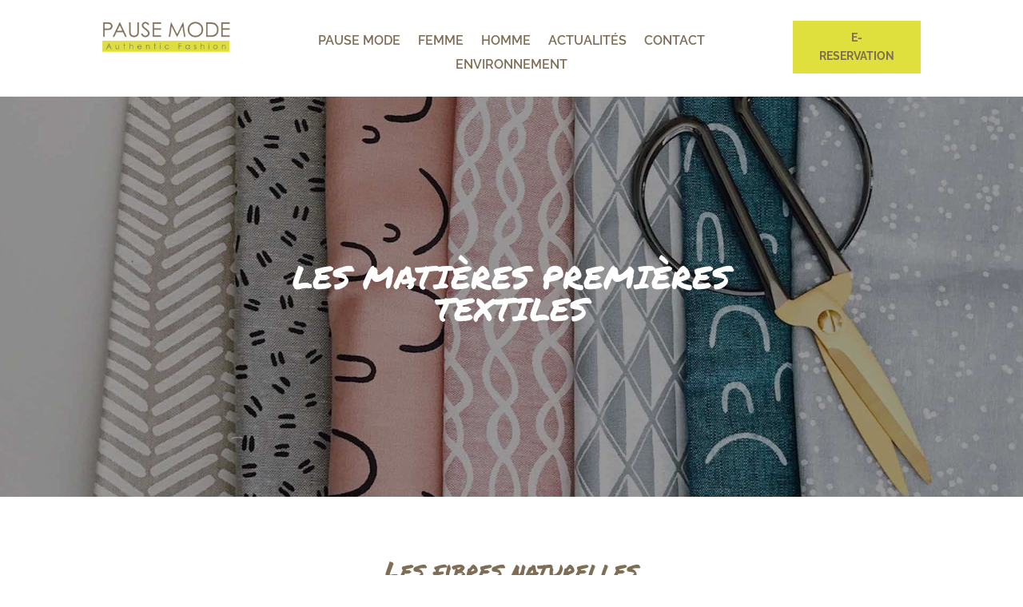

--- FILE ---
content_type: text/css
request_url: https://pause-mode.com/wp-content/et-cache/224/et-core-unified-tb-25-tb-47-deferred-224.min.css?ver=1767086778
body_size: 12799
content:
.et_pb_section_0_tb_header.et_pb_section,.et_pb_section_1_tb_header.et_pb_section{padding-top:0px;padding-bottom:0px}.et_pb_row_0_tb_header,body #page-container .et-db #et-boc .et-l .et_pb_row_0_tb_header.et_pb_row,body.et_pb_pagebuilder_layout.single #page-container #et-boc .et-l .et_pb_row_0_tb_header.et_pb_row,body.et_pb_pagebuilder_layout.single.et_full_width_page #page-container #et-boc .et-l .et_pb_row_0_tb_header.et_pb_row,.et_pb_row_1_tb_header,body #page-container .et-db #et-boc .et-l .et_pb_row_1_tb_header.et_pb_row,body.et_pb_pagebuilder_layout.single #page-container #et-boc .et-l .et_pb_row_1_tb_header.et_pb_row,body.et_pb_pagebuilder_layout.single.et_full_width_page #page-container #et-boc .et-l .et_pb_row_1_tb_header.et_pb_row{max-width:1280px}.et_pb_image_0_tb_header,.et_pb_image_1_tb_header{text-align:left;margin-left:0}.et_pb_menu_0_tb_header.et_pb_menu ul li a{font-family:'Raleway',Helvetica,Arial,Lucida,sans-serif;font-weight:600;text-transform:uppercase;font-size:16px;color:#7f6e56!important}.et_pb_menu_0_tb_header.et_pb_menu ul li:hover>a{color:#dfdf3e!important}.et_pb_menu_0_tb_header.et_pb_menu,.et_pb_menu_1_tb_header.et_pb_menu{background-color:#ffffff}.et_pb_menu_0_tb_header{margin-top:10px!important}.et_pb_menu_0_tb_header.et_pb_menu ul li a,.et_pb_menu_0_tb_header.et_pb_menu ul li.current-menu-item a{transition:color 300ms ease 0ms}.et_pb_menu_0_tb_header.et_pb_menu ul li.current-menu-item a,.et_pb_menu_0_tb_header.et_pb_menu ul li.current-menu-item a:hover,.et_pb_menu_1_tb_header.et_pb_menu ul li.current-menu-item a{color:#DFDF3E!important}.et_pb_menu_0_tb_header.et_pb_menu .nav li ul,.et_pb_menu_0_tb_header.et_pb_menu .et_mobile_menu,.et_pb_menu_0_tb_header.et_pb_menu .et_mobile_menu ul,.et_pb_menu_1_tb_header.et_pb_menu .nav li ul,.et_pb_menu_1_tb_header.et_pb_menu .et_mobile_menu,.et_pb_menu_1_tb_header.et_pb_menu .et_mobile_menu ul{background-color:#ffffff!important}.et_pb_menu_0_tb_header.et_pb_menu nav>ul>li>a:hover{opacity:1}.et_pb_menu_0_tb_header .et_pb_menu_inner_container>.et_pb_menu__logo-wrap,.et_pb_menu_0_tb_header .et_pb_menu__logo-slot,.et_pb_menu_1_tb_header .et_pb_menu_inner_container>.et_pb_menu__logo-wrap,.et_pb_menu_1_tb_header .et_pb_menu__logo-slot{width:auto;max-width:100%}.et_pb_menu_0_tb_header .et_pb_menu_inner_container>.et_pb_menu__logo-wrap .et_pb_menu__logo img,.et_pb_menu_0_tb_header .et_pb_menu__logo-slot .et_pb_menu__logo-wrap img,.et_pb_menu_1_tb_header .et_pb_menu_inner_container>.et_pb_menu__logo-wrap .et_pb_menu__logo img,.et_pb_menu_1_tb_header .et_pb_menu__logo-slot .et_pb_menu__logo-wrap img{height:auto;max-height:none}.et_pb_menu_0_tb_header .mobile_nav .mobile_menu_bar:before,.et_pb_menu_0_tb_header .et_pb_menu__icon.et_pb_menu__search-button,.et_pb_menu_0_tb_header .et_pb_menu__icon.et_pb_menu__close-search-button,.et_pb_menu_0_tb_header .et_pb_menu__icon.et_pb_menu__cart-button,.et_pb_menu_1_tb_header .mobile_nav .mobile_menu_bar:before,.et_pb_menu_1_tb_header .et_pb_menu__icon.et_pb_menu__search-button,.et_pb_menu_1_tb_header .et_pb_menu__icon.et_pb_menu__close-search-button,.et_pb_menu_1_tb_header .et_pb_menu__icon.et_pb_menu__cart-button{color:#dfdf3e}.et_pb_button_0_tb_header_wrapper .et_pb_button_0_tb_header,.et_pb_button_0_tb_header_wrapper .et_pb_button_0_tb_header:hover{padding-top:10px!important;padding-right:30px!important;padding-bottom:10px!important;padding-left:30px!important}body #page-container .et_pb_section .et_pb_button_0_tb_header{color:#7f6e56!important;border-width:0px!important;border-radius:0px;font-size:14px;font-family:'Raleway',Helvetica,Arial,Lucida,sans-serif!important;font-weight:700!important;background-color:#dfdf3e}body #page-container .et_pb_section .et_pb_button_0_tb_header:hover{color:#DFDF3E!important;background-image:initial;background-color:#7F6E56}body #page-container .et_pb_section .et_pb_button_0_tb_header:before,body #page-container .et_pb_section .et_pb_button_0_tb_header:after{display:none!important}.et_pb_button_0_tb_header{transition:color 300ms ease 0ms,background-color 300ms ease 0ms}.et_pb_button_0_tb_header,.et_pb_button_0_tb_header:after{transition:all 300ms ease 0ms}.et_pb_row_1_tb_header{display:flex}.et_pb_menu_1_tb_header.et_pb_menu ul li a{font-family:'Raleway',Helvetica,Arial,Lucida,sans-serif;text-transform:uppercase;font-size:16px;color:#54585a!important}.et_pb_menu_1_tb_header{margin-left:0px!important}@media only screen and (min-width:981px){.et_pb_section_1_tb_header{display:none!important}}@media only screen and (max-width:980px){.et_pb_image_0_tb_header .et_pb_image_wrap img,.et_pb_image_1_tb_header .et_pb_image_wrap img{width:auto}}@media only screen and (min-width:768px) and (max-width:980px){.et_pb_section_0_tb_header{display:none!important}}@media only screen and (max-width:767px){.et_pb_section_0_tb_header{display:none!important}.et_pb_image_0_tb_header .et_pb_image_wrap img,.et_pb_image_1_tb_header .et_pb_image_wrap img{width:auto}.et_pb_menu_1_tb_header.et_pb_menu ul li a{font-size:14px}}.et_pb_section_1_tb_footer.et_pb_section{padding-top:35px;padding-bottom:35px;background-color:#7f6e56!important}.et_pb_row_0_tb_footer.et_pb_row{padding-bottom:0px!important;margin-top:0px!important;margin-bottom:0px!important;padding-bottom:0px}.et_pb_row_0_tb_footer,body #page-container .et-db #et-boc .et-l .et_pb_row_0_tb_footer.et_pb_row,body.et_pb_pagebuilder_layout.single #page-container #et-boc .et-l .et_pb_row_0_tb_footer.et_pb_row,body.et_pb_pagebuilder_layout.single.et_full_width_page #page-container #et-boc .et-l .et_pb_row_0_tb_footer.et_pb_row{width:100%;max-width:1300px}.et_pb_text_0_tb_footer.et_pb_text,.et_pb_text_1_tb_footer.et_pb_text,.et_pb_text_2_tb_footer.et_pb_text,.et_pb_text_3_tb_footer.et_pb_text,.et_pb_text_4_tb_footer.et_pb_text,.et_pb_text_5_tb_footer.et_pb_text,.et_pb_text_6_tb_footer.et_pb_text,.et_pb_text_7_tb_footer.et_pb_text,.et_pb_text_8_tb_footer.et_pb_text,.et_pb_text_9_tb_footer.et_pb_text,.et_pb_text_11_tb_footer.et_pb_text,.et_pb_text_12_tb_footer.et_pb_text,.et_pb_text_13_tb_footer.et_pb_text,.et_pb_text_13_tb_footer.et_pb_text a{color:#FFFFFF!important}.et_pb_text_0_tb_footer,.et_pb_text_6_tb_footer,.et_pb_text_8_tb_footer,.et_pb_text_9_tb_footer{font-family:'Raleway',Helvetica,Arial,Lucida,sans-serif;font-weight:700;font-size:18px}.et_pb_text_1_tb_footer,.et_pb_text_2_tb_footer,.et_pb_text_3_tb_footer,.et_pb_text_4_tb_footer,.et_pb_text_5_tb_footer,.et_pb_text_7_tb_footer,.et_pb_blurb_0_tb_footer.et_pb_blurb,.et_pb_blurb_1_tb_footer.et_pb_blurb,.et_pb_text_12_tb_footer,.et_pb_text_13_tb_footer{font-weight:600;margin-bottom:10px!important}.et_pb_social_media_follow .et_pb_social_media_follow_network_0_tb_footer.et_pb_social_icon .icon:before,.et_pb_social_media_follow .et_pb_social_media_follow_network_1_tb_footer.et_pb_social_icon .icon:before{color:#7F6E56}ul.et_pb_social_media_follow_0_tb_footer{margin-top:20px!important;margin-bottom:15px!important}.et_pb_button_0_tb_footer_wrapper .et_pb_button_0_tb_footer,.et_pb_button_0_tb_footer_wrapper .et_pb_button_0_tb_footer:hover,.et_pb_button_1_tb_footer_wrapper .et_pb_button_1_tb_footer,.et_pb_button_1_tb_footer_wrapper .et_pb_button_1_tb_footer:hover{padding-top:5px!important;padding-right:20px!important;padding-bottom:5px!important;padding-left:20px!important}.et_pb_button_0_tb_footer_wrapper,.et_pb_button_1_tb_footer_wrapper{margin-bottom:22px!important}body #page-container .et_pb_section .et_pb_button_0_tb_footer,body #page-container .et_pb_section .et_pb_button_1_tb_footer{color:#7f6e56!important;border-width:0px!important;border-radius:3px;font-size:13px;font-family:'Raleway',Helvetica,Arial,Lucida,sans-serif!important;font-weight:700!important;background-color:#FFFFFF}body #page-container .et_pb_section .et_pb_button_0_tb_footer:hover,body #page-container .et_pb_section .et_pb_button_1_tb_footer:hover{color:#DFDF3E!important;background-image:initial;background-color:#7F6E56}body #page-container .et_pb_section .et_pb_button_0_tb_footer:before,body #page-container .et_pb_section .et_pb_button_0_tb_footer:after,body #page-container .et_pb_section .et_pb_button_1_tb_footer:before,body #page-container .et_pb_section .et_pb_button_1_tb_footer:after{display:none!important}.et_pb_button_0_tb_footer,.et_pb_button_1_tb_footer{transition:color 300ms ease 0ms,background-color 300ms ease 0ms}.et_pb_button_0_tb_footer,.et_pb_button_0_tb_footer:after,.et_pb_button_1_tb_footer,.et_pb_button_1_tb_footer:after{transition:all 300ms ease 0ms}.et_pb_blurb_0_tb_footer.et_pb_blurb .et_pb_module_header,.et_pb_blurb_0_tb_footer.et_pb_blurb .et_pb_module_header a,.et_pb_blurb_2_tb_footer.et_pb_blurb .et_pb_module_header,.et_pb_blurb_2_tb_footer.et_pb_blurb .et_pb_module_header a{font-family:'Raleway',Helvetica,Arial,Lucida,sans-serif;font-weight:600;font-size:14px}.et_pb_blurb_0_tb_footer .et-pb-icon,.et_pb_blurb_1_tb_footer .et-pb-icon,.et_pb_blurb_2_tb_footer .et-pb-icon{font-size:17px;color:#FFFFFF;font-family:ETmodules!important;font-weight:400!important}.et_pb_blurb_1_tb_footer.et_pb_blurb .et_pb_module_header,.et_pb_blurb_1_tb_footer.et_pb_blurb .et_pb_module_header a{font-family:'Raleway',Helvetica,Arial,Lucida,sans-serif;font-weight:600;font-size:14px;line-height:1.2em}.et_pb_blurb_2_tb_footer.et_pb_blurb{margin-bottom:10px!important}.et_pb_image_0_tb_footer{margin-top:-2px!important;text-align:center}.et_pb_text_11_tb_footer{font-family:'Raleway',Helvetica,Arial,Lucida,sans-serif;font-weight:700;text-transform:uppercase;font-size:18px;padding-bottom:0px!important;margin-bottom:0px!important}.et_pb_image_1_tb_footer{margin-top:25px!important;width:65%;text-align:center}.et_pb_row_1_tb_footer.et_pb_row{padding-top:16px!important;padding-bottom:0px!important;padding-top:16px;padding-bottom:0px}.et_pb_row_2_tb_footer.et_pb_row{padding-top:16px!important;padding-top:16px}.et_pb_social_media_follow_network_0_tb_footer a.icon,.et_pb_social_media_follow_network_1_tb_footer a.icon{background-color:#FFFFFF!important}@media only screen and (min-width:981px){.et_pb_image_0_tb_footer{max-width:75%}}@media only screen and (max-width:980px){.et_pb_row_0_tb_footer.et_pb_row{padding-bottom:0px!important;padding-bottom:0px!important}.et_pb_text_0_tb_footer,.et_pb_text_6_tb_footer,.et_pb_text_8_tb_footer,.et_pb_text_9_tb_footer,.et_pb_text_11_tb_footer{font-size:18px}.et_pb_button_0_tb_footer_wrapper{margin-bottom:22px!important}.et_pb_blurb_0_tb_footer.et_pb_blurb{margin-bottom:10px!important}.et_pb_image_0_tb_footer{max-width:90%}.et_pb_image_0_tb_footer .et_pb_image_wrap img,.et_pb_image_1_tb_footer .et_pb_image_wrap img{width:auto}}@media only screen and (max-width:767px){.et_pb_text_0_tb_footer{font-size:22px;padding-top:40px!important}.et_pb_text_6_tb_footer,.et_pb_text_8_tb_footer,.et_pb_text_9_tb_footer,.et_pb_text_11_tb_footer{font-size:22px}.et_pb_button_0_tb_footer_wrapper{margin-top:20px!important;margin-bottom:20px!important}.et_pb_blurb_0_tb_footer.et_pb_blurb{margin-left:30px!important}.et_pb_blurb_0_tb_footer .et_pb_blurb_content{max-width:170px}.et_pb_blurb_1_tb_footer .et_pb_blurb_content{max-width:208px}.et_pb_blurb_2_tb_footer .et_pb_blurb_content{max-width:150px}.et_pb_image_0_tb_footer{max-width:66%}.et_pb_image_0_tb_footer .et_pb_image_wrap img,.et_pb_image_1_tb_footer .et_pb_image_wrap img{width:auto}.et_pb_image_1_tb_footer{max-width:40%}.et_pb_row_0_tb_footer.et_pb_row{padding-top:0px!important;padding-bottom:0px!important;margin-left:auto!important;margin-right:auto!important;padding-top:0px!important;padding-bottom:0px!important}}div.et_pb_section.et_pb_section_0{background-image:linear-gradient(180deg,rgba(0,0,0,0.3) 0%,rgba(0,0,0,0.3) 100%),url(https://pause-mode.com/wp-content/uploads/2021/10/articles-matières-premières-textiles-pause-mode-pontcharra.jpg)!important}.et_pb_section_0.et_pb_section{padding-top:25vh;padding-bottom:25vh}.et_pb_text_0{font-weight:700;font-size:16px;padding-right:150px!important;padding-left:150px!important}.et_pb_text_0 h1{text-transform:uppercase;font-size:40px;color:#FFFFFF!important;text-align:center}.et_pb_text_1 h2,.et_pb_text_3 h2,.et_pb_text_5 h2{font-size:30px;text-align:center;text-shadow:2em 0.5em 0em rgba(0,0,0,0.2)}.et_pb_image_0 .et_pb_image_wrap{border-radius:10px 10px 10px 10px;overflow:hidden}.et_pb_image_0{text-align:center}@media only screen and (max-width:980px){.et_pb_text_0{padding-right:0px!important;padding-left:0px!important}.et_pb_text_1 h2,.et_pb_text_3 h2,.et_pb_text_5 h2{text-shadow:2em 0.5em 0em rgba(0,0,0,0.2)}.et_pb_image_0 .et_pb_image_wrap img{width:auto}}@media only screen and (max-width:767px){.et_pb_text_0 h1{font-size:35px}.et_pb_text_0{padding-right:0px!important;padding-left:0px!important}.et_pb_text_1 h2,.et_pb_text_3 h2,.et_pb_text_5 h2{font-size:25px;text-shadow:2em 0.5em 0em RGBA(0,0,0,0)}.et_pb_image_0 .et_pb_image_wrap img{width:auto}}